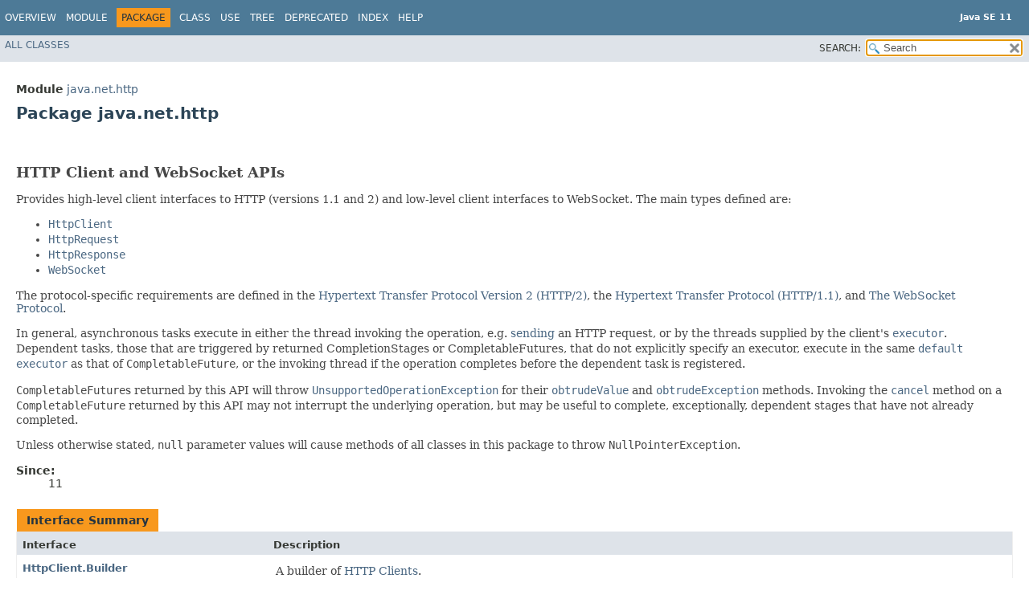

--- FILE ---
content_type: text/html
request_url: https://cr.openjdk.org/~iris/se/11/spec/fr/java-se-11-fr-spec/api/java.net.http/java/net/http/package-summary.html
body_size: 3870
content:
<!DOCTYPE HTML>
<!-- NewPage -->
<html lang="en">
<head>
<!-- Generated by javadoc -->
<title>java.net.http (Java SE 11 )</title>
<meta http-equiv="Content-Type" content="text/html; charset=UTF-8">
<meta name="keywords" content="java.net.http package">
<link rel="stylesheet" type="text/css" href="../../../../stylesheet.css" title="Style">
<link rel="stylesheet" type="text/css" href="../../../../jquery/jquery-ui.css" title="Style">
<script type="text/javascript" src="../../../../script.js"></script>
<script type="text/javascript" src="../../../../jquery/jszip/dist/jszip.min.js"></script>
<script type="text/javascript" src="../../../../jquery/jszip-utils/dist/jszip-utils.min.js"></script>
<!--[if IE]>
<script type="text/javascript" src="../../../../jquery/jszip-utils/dist/jszip-utils-ie.min.js"></script>
<![endif]-->
<script type="text/javascript" src="../../../../jquery/jquery-3.3.1.js"></script>
<script type="text/javascript" src="../../../../jquery/jquery-migrate-3.0.1.js"></script>
<script type="text/javascript" src="../../../../jquery/jquery-ui.js"></script>
</head>
<body>
<script type="text/javascript"><!--
    try {
        if (location.href.indexOf('is-external=true') == -1) {
            parent.document.title="java.net.http (Java SE 11 )";
        }
    }
    catch(err) {
    }
//-->
var pathtoroot = "../../../../";
var useModuleDirectories = true;
loadScripts(document, 'script');</script>
<noscript>
<div>JavaScript is disabled on your browser.</div>
</noscript>
<header role="banner">
<nav role="navigation">
<div class="fixedNav">
<!-- ========= START OF TOP NAVBAR ======= -->
<div class="topNav"><a id="navbar.top">
<!--   -->
</a>
<div class="skipNav"><a href="#skip.navbar.top" title="Skip navigation links">Skip navigation links</a></div>
<a id="navbar.top.firstrow">
<!--   -->
</a>
<ul class="navList" title="Navigation">
<li><a href="../../../../index.html">Overview</a></li>
<li><a href="../../../module-summary.html">Module</a></li>
<li class="navBarCell1Rev">Package</li>
<li>Class</li>
<li><a href="package-use.html">Use</a></li>
<li><a href="package-tree.html">Tree</a></li>
<li><a href="../../../../deprecated-list.html">Deprecated</a></li>
<li><a href="../../../../index-files/index-1.html">Index</a></li>
<li><a href="../../../../help-doc.html">Help</a></li>
</ul>
<div class="aboutLanguage"><div style="margin-top: 14px;"><strong>Java SE 11</strong> </div></div>
</div>
<div class="subNav">
<ul class="navList" id="allclasses_navbar_top">
<li><a href="../../../../allclasses.html">All&nbsp;Classes</a></li>
</ul>
<ul class="navListSearch">
<li><label for="search">SEARCH:</label>
<input type="text" id="search" value="search" disabled="disabled">
<input type="reset" id="reset" value="reset" disabled="disabled">
</li>
</ul>
<div>
<script type="text/javascript"><!--
  allClassesLink = document.getElementById("allclasses_navbar_top");
  if(window==top) {
    allClassesLink.style.display = "block";
  }
  else {
    allClassesLink.style.display = "none";
  }
  //-->
</script>
<noscript>
<div>JavaScript is disabled on your browser.</div>
</noscript>
</div>
<a id="skip.navbar.top">
<!--   -->
</a></div>
<!-- ========= END OF TOP NAVBAR ========= -->
</div>
<div class="navPadding">&nbsp;</div>
<script type="text/javascript"><!--
$('.navPadding').css('padding-top', $('.fixedNav').css("height"));
//-->
</script>
</nav>
</header>
<main role="main">
<div class="header">
<div class="subTitle"><span class="moduleLabelInPackage">Module</span>&nbsp;<a href="../../../module-summary.html">java.net.http</a></div>
<h1 title="Package" class="title">Package&nbsp;java.net.http</h1>
</div>
<div class="contentContainer">
<section role="region"><a id="package.description">
<!--   -->
</a>
<div class="block"><h2>HTTP Client and WebSocket APIs</h2>

 <p> Provides high-level client interfaces to HTTP (versions 1.1 and 2) and
 low-level client interfaces to WebSocket. The main types defined are:

 <ul>
    <li><a href="HttpClient.html" title="class in java.net.http"><code>HttpClient</code></a></li>
    <li><a href="HttpRequest.html" title="class in java.net.http"><code>HttpRequest</code></a></li>
    <li><a href="HttpResponse.html" title="interface in java.net.http"><code>HttpResponse</code></a></li>
    <li><a href="WebSocket.html" title="interface in java.net.http"><code>WebSocket</code></a></li>
 </ul>

 <p> The protocol-specific requirements are defined in the
 <a href="https://tools.ietf.org/html/rfc7540">Hypertext Transfer Protocol
 Version 2 (HTTP/2)</a>, the <a href="https://tools.ietf.org/html/rfc2616">
 Hypertext Transfer Protocol (HTTP/1.1)</a>, and
 <a href="https://tools.ietf.org/html/rfc6455">The WebSocket Protocol</a>.

 <p> In general, asynchronous tasks execute in either the thread invoking
 the operation, e.g. <a href="HttpClient.html#send(java.net.http.HttpRequest,java.net.http.HttpResponse.BodyHandler)">sending</a> an HTTP request, or by the threads supplied by the client's <a href="HttpClient.html#executor()"><code>executor</code></a>. Dependent tasks, those that are triggered by
 returned CompletionStages or CompletableFutures, that do not explicitly
 specify an executor, execute in the same <a href="../../../../java.base/java/util/concurrent/CompletableFuture.html#defaultExecutor()"><code>default executor</code></a> as that of <code>
 CompletableFuture</code>, or the invoking thread if the operation completes before
 the dependent task is registered.

 <p> <code>CompletableFuture</code>s returned by this API will throw <a href="../../../../java.base/java/lang/UnsupportedOperationException.html" title="class in java.lang"><code>UnsupportedOperationException</code></a> for their <a href="../../../../java.base/java/util/concurrent/CompletableFuture.html#obtrudeValue(T)"><code>obtrudeValue</code></a>
 and <a href="../../../../java.base/java/util/concurrent/CompletableFuture.html#obtrudeException(java.lang.Throwable)"><code>obtrudeException</code></a> methods. Invoking the <a href="../../../../java.base/java/util/concurrent/CompletableFuture.html#cancel(boolean)"><code>cancel</code></a> method on a <code>CompletableFuture</code> returned by this API may not
 interrupt the underlying operation, but may be useful to complete,
 exceptionally, dependent stages that have not already completed.

 <p> Unless otherwise stated, <code>null</code> parameter values will cause methods
 of all classes in this package to throw <code>NullPointerException</code>.</div>
<dl>
<dt><span class="simpleTagLabel">Since:</span></dt>
<dd>11</dd>
</dl>
</section>
<ul class="blockList">
<li class="blockList">
<table class="typeSummary">
<caption><span>Interface Summary</span><span class="tabEnd">&nbsp;</span></caption>
<tr>
<th class="colFirst" scope="col">Interface</th>
<th class="colLast" scope="col">Description</th>
</tr>
<tbody>
<tr class="altColor">
<th class="colFirst" scope="row"><a href="HttpClient.Builder.html" title="interface in java.net.http">HttpClient.Builder</a></th>
<td class="colLast">
<div class="block">A builder of <a href="HttpClient.html" title="class in java.net.http">HTTP Clients</a>.</div>
</td>
</tr>
<tr class="rowColor">
<th class="colFirst" scope="row"><a href="HttpRequest.BodyPublisher.html" title="interface in java.net.http">HttpRequest.BodyPublisher</a></th>
<td class="colLast">
<div class="block">A <code>BodyPublisher</code> converts high-level Java objects into a flow of
 byte buffers suitable for sending as a request body.</div>
</td>
</tr>
<tr class="altColor">
<th class="colFirst" scope="row"><a href="HttpRequest.Builder.html" title="interface in java.net.http">HttpRequest.Builder</a></th>
<td class="colLast">
<div class="block">A builder of <a href="HttpRequest.html" title="class in java.net.http">HTTP requests</a>.</div>
</td>
</tr>
<tr class="rowColor">
<th class="colFirst" scope="row"><a href="HttpResponse.html" title="interface in java.net.http">HttpResponse</a>&lt;T&gt;</th>
<td class="colLast">
<div class="block">An HTTP response.</div>
</td>
</tr>
<tr class="altColor">
<th class="colFirst" scope="row"><a href="HttpResponse.BodyHandler.html" title="interface in java.net.http">HttpResponse.BodyHandler</a>&lt;T&gt;</th>
<td class="colLast">
<div class="block">A handler for response bodies.</div>
</td>
</tr>
<tr class="rowColor">
<th class="colFirst" scope="row"><a href="HttpResponse.BodySubscriber.html" title="interface in java.net.http">HttpResponse.BodySubscriber</a>&lt;T&gt;</th>
<td class="colLast">
<div class="block">A <code>BodySubscriber</code> consumes response body bytes and converts them
 into a higher-level Java type.</div>
</td>
</tr>
<tr class="altColor">
<th class="colFirst" scope="row"><a href="HttpResponse.PushPromiseHandler.html" title="interface in java.net.http">HttpResponse.PushPromiseHandler</a>&lt;T&gt;</th>
<td class="colLast">
<div class="block">A handler for push promises.</div>
</td>
</tr>
<tr class="rowColor">
<th class="colFirst" scope="row"><a href="HttpResponse.ResponseInfo.html" title="interface in java.net.http">HttpResponse.ResponseInfo</a></th>
<td class="colLast">
<div class="block">Initial response information supplied to a <a href="HttpResponse.BodyHandler.html" title="interface in java.net.http"><code>BodyHandler</code></a>
 when a response is initially received and before the body is processed.</div>
</td>
</tr>
<tr class="altColor">
<th class="colFirst" scope="row"><a href="WebSocket.html" title="interface in java.net.http">WebSocket</a></th>
<td class="colLast">
<div class="block">A WebSocket Client.</div>
</td>
</tr>
<tr class="rowColor">
<th class="colFirst" scope="row"><a href="WebSocket.Builder.html" title="interface in java.net.http">WebSocket.Builder</a></th>
<td class="colLast">
<div class="block">A builder of <a href="WebSocket.html" title="interface in java.net.http">WebSocket Clients</a>.</div>
</td>
</tr>
<tr class="altColor">
<th class="colFirst" scope="row"><a href="WebSocket.Listener.html" title="interface in java.net.http">WebSocket.Listener</a></th>
<td class="colLast">
<div class="block">The receiving interface of <code>WebSocket</code>.</div>
</td>
</tr>
</tbody>
</table>
</li>
<li class="blockList">
<table class="typeSummary">
<caption><span>Class Summary</span><span class="tabEnd">&nbsp;</span></caption>
<tr>
<th class="colFirst" scope="col">Class</th>
<th class="colLast" scope="col">Description</th>
</tr>
<tbody>
<tr class="altColor">
<th class="colFirst" scope="row"><a href="HttpClient.html" title="class in java.net.http">HttpClient</a></th>
<td class="colLast">
<div class="block">An HTTP Client.</div>
</td>
</tr>
<tr class="rowColor">
<th class="colFirst" scope="row"><a href="HttpHeaders.html" title="class in java.net.http">HttpHeaders</a></th>
<td class="colLast">
<div class="block">A read-only view of a set of HTTP headers.</div>
</td>
</tr>
<tr class="altColor">
<th class="colFirst" scope="row"><a href="HttpRequest.html" title="class in java.net.http">HttpRequest</a></th>
<td class="colLast">
<div class="block">An HTTP request.</div>
</td>
</tr>
<tr class="rowColor">
<th class="colFirst" scope="row"><a href="HttpRequest.BodyPublishers.html" title="class in java.net.http">HttpRequest.BodyPublishers</a></th>
<td class="colLast">
<div class="block">Implementations of <a href="HttpRequest.BodyPublisher.html" title="interface in java.net.http"><code>BodyPublisher</code></a> that implement
 various useful publishers, such as publishing the request body from a
 String, or from a file.</div>
</td>
</tr>
<tr class="altColor">
<th class="colFirst" scope="row"><a href="HttpResponse.BodyHandlers.html" title="class in java.net.http">HttpResponse.BodyHandlers</a></th>
<td class="colLast">
<div class="block">Implementations of <a href="HttpResponse.BodyHandler.html" title="interface in java.net.http"><code>BodyHandler</code></a> that implement various
 useful handlers, such as handling the response body as a String, or
 streaming the response body to a file.</div>
</td>
</tr>
<tr class="rowColor">
<th class="colFirst" scope="row"><a href="HttpResponse.BodySubscribers.html" title="class in java.net.http">HttpResponse.BodySubscribers</a></th>
<td class="colLast">
<div class="block">Implementations of <a href="HttpResponse.BodySubscriber.html" title="interface in java.net.http"><code>BodySubscriber</code></a> that implement
 various useful subscribers, such as converting the response body bytes
 into a String, or streaming the bytes to a file.</div>
</td>
</tr>
</tbody>
</table>
</li>
<li class="blockList">
<table class="typeSummary">
<caption><span>Enum Summary</span><span class="tabEnd">&nbsp;</span></caption>
<tr>
<th class="colFirst" scope="col">Enum</th>
<th class="colLast" scope="col">Description</th>
</tr>
<tbody>
<tr class="altColor">
<th class="colFirst" scope="row"><a href="HttpClient.Redirect.html" title="enum in java.net.http">HttpClient.Redirect</a></th>
<td class="colLast">
<div class="block">Defines the automatic redirection policy.</div>
</td>
</tr>
<tr class="rowColor">
<th class="colFirst" scope="row"><a href="HttpClient.Version.html" title="enum in java.net.http">HttpClient.Version</a></th>
<td class="colLast">
<div class="block">The HTTP protocol version.</div>
</td>
</tr>
</tbody>
</table>
</li>
<li class="blockList">
<table class="typeSummary">
<caption><span>Exception Summary</span><span class="tabEnd">&nbsp;</span></caption>
<tr>
<th class="colFirst" scope="col">Exception</th>
<th class="colLast" scope="col">Description</th>
</tr>
<tbody>
<tr class="altColor">
<th class="colFirst" scope="row"><a href="HttpConnectTimeoutException.html" title="class in java.net.http">HttpConnectTimeoutException</a></th>
<td class="colLast">
<div class="block">Thrown when a connection, over which an <code>HttpRequest</code> is intended to be
 sent, is not successfully established within a specified time period.</div>
</td>
</tr>
<tr class="rowColor">
<th class="colFirst" scope="row"><a href="HttpTimeoutException.html" title="class in java.net.http">HttpTimeoutException</a></th>
<td class="colLast">
<div class="block">Thrown when a response is not received within a specified time period.</div>
</td>
</tr>
<tr class="altColor">
<th class="colFirst" scope="row"><a href="WebSocketHandshakeException.html" title="class in java.net.http">WebSocketHandshakeException</a></th>
<td class="colLast">
<div class="block">Thrown when the opening handshake has failed.</div>
</td>
</tr>
</tbody>
</table>
</li>
</ul>
</div>
</main>
<footer role="contentinfo">
<nav role="navigation">
<!-- ======= START OF BOTTOM NAVBAR ====== -->
<div class="bottomNav"><a id="navbar.bottom">
<!--   -->
</a>
<div class="skipNav"><a href="#skip.navbar.bottom" title="Skip navigation links">Skip navigation links</a></div>
<a id="navbar.bottom.firstrow">
<!--   -->
</a>
<ul class="navList" title="Navigation">
<li><a href="../../../../index.html">Overview</a></li>
<li><a href="../../../module-summary.html">Module</a></li>
<li class="navBarCell1Rev">Package</li>
<li>Class</li>
<li><a href="package-use.html">Use</a></li>
<li><a href="package-tree.html">Tree</a></li>
<li><a href="../../../../deprecated-list.html">Deprecated</a></li>
<li><a href="../../../../index-files/index-1.html">Index</a></li>
<li><a href="../../../../help-doc.html">Help</a></li>
</ul>
<div class="aboutLanguage"><div style="margin-top: 14px;"><strong>Java SE 11</strong> </div></div>
</div>
<div class="subNav">
<ul class="navList" id="allclasses_navbar_bottom">
<li><a href="../../../../allclasses.html">All&nbsp;Classes</a></li>
</ul>
<div>
<script type="text/javascript"><!--
  allClassesLink = document.getElementById("allclasses_navbar_bottom");
  if(window==top) {
    allClassesLink.style.display = "block";
  }
  else {
    allClassesLink.style.display = "none";
  }
  //-->
</script>
<noscript>
<div>JavaScript is disabled on your browser.</div>
</noscript>
</div>
<a id="skip.navbar.bottom">
<!--   -->
</a></div>
<!-- ======== END OF BOTTOM NAVBAR ======= -->
</nav>
<p class="legalCopy"><small><a href="http://bugreport.java.com/bugreport/">Report a bug or suggest an enhancement</a><br> For further API reference and developer documentation see the <a href="http://www.oracle.com/pls/topic/lookup?ctx=javase11&amp;id=homepage" target="_blank">Java SE Documentation</a>, which contains more detailed, developer-targeted descriptions with conceptual overviews, definitions of terms, workarounds, and working code examples.<br> Java is a trademark or registered trademark of Oracle and/or its affiliates in the US and other countries.<br> <a href="../../../../../legal/copyright.html">Copyright</a> &copy; 1993, 2018, Oracle and/or its affiliates, 500 Oracle Parkway, Redwood Shores, CA 94065 USA.<br>All rights reserved. Use is subject to <a href="http://www.oracle.com/technetwork/java/javase/terms/license/java11speclicense.html">license terms</a> and the <a href="http://www.oracle.com/technetwork/java/redist-137594.html">documentation redistribution policy</a>. <!-- Version 11+28 --></small></p>
</footer>
</body>
</html>
